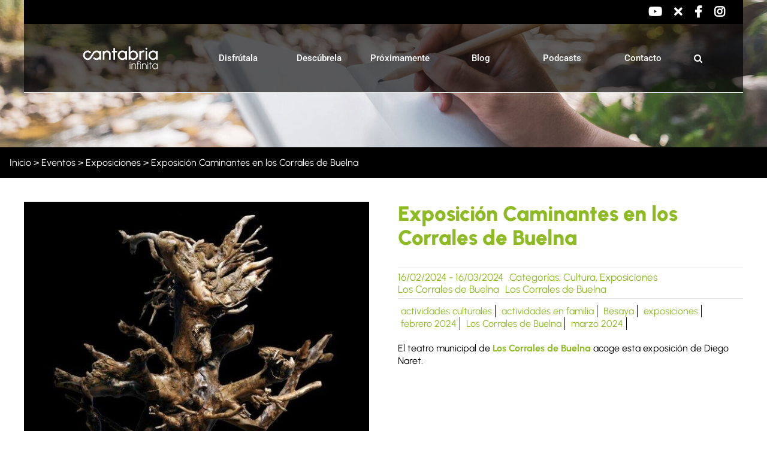

--- FILE ---
content_type: text/css
request_url: https://turismodecantabria.com/wp-content/plugins/the-events-calendar/src/resources/css/app/event-venue/frontend.min.css?ver=6.12.0.1
body_size: -140
content:
.tribe-block__venue{display:flex;justify-content:space-between;width:100%;position:relative}.tribe-block__venue__meta{width:100%;flex-basis:100%}.tribe-block__venue.tribe-block__venue--has-map .tribe-block__venue__map,.tribe-block__venue.tribe-block__venue--has-map .tribe-block__venue__meta{width:49%;flex-basis:49%}.tribe-block__venue .tribe-block__venue__meta .tribe-block__venue__name{display:flex}.tribe-block__venue .tribe-block__venue__meta .tribe-block__venue__name h3{font-size:1.3125rem;font-weight:700;margin:0 0 4px;width:100%}.tribe-block__venue .tribe-block__venue__meta .tribe-block__venue__address{font-style:normal;margin-bottom:20px}.tribe-block__venue .tribe-block__venue__meta .tribe-block__venue__address a{display:block}.tribe-block__venue .tribe-block__venue__meta .tribe-block__venue__address a:hover{text-decoration:none}.tribe-block__venue .tribe-block__venue__meta .tribe-block__venue__phone{margin-bottom:20px}.tribe-block__venue .tribe-block__venue__meta .tribe-block__venue__phone,.tribe-block__venue .tribe-block__venue__meta .tribe-block__venue__website{display:inline-block}.tribe-block__venue .tribe-block__venue__meta .tribe-block__venue__address,.tribe-block__venue .tribe-block__venue__meta .tribe-block__venue__phone,.tribe-block__venue .tribe-block__venue__meta .tribe-block__venue__website{color:#545d66;font-size:1rem;line-height:1.5;letter-spacing:.13px}.tribe-block__venue .tribe-block__venue__map{display:flex;align-items:center;justify-content:center;text-align:center;position:relative;min-height:220px}